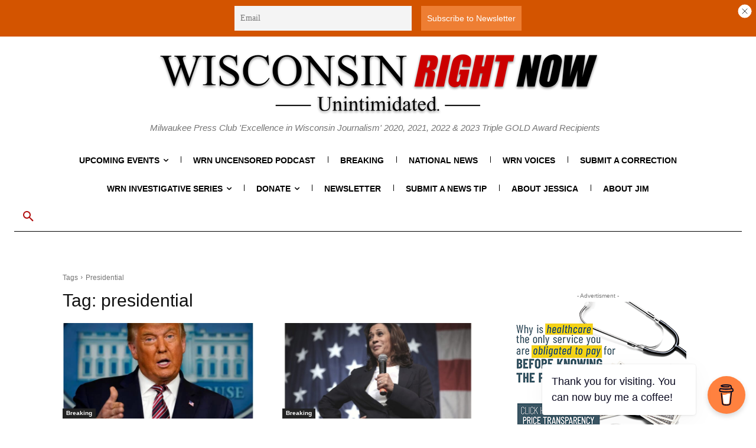

--- FILE ---
content_type: text/html; charset=utf-8
request_url: https://www.google.com/recaptcha/api2/aframe
body_size: 267
content:
<!DOCTYPE HTML><html><head><meta http-equiv="content-type" content="text/html; charset=UTF-8"></head><body><script nonce="zY_uYj3tgZ1RhGmP5uOkmQ">/** Anti-fraud and anti-abuse applications only. See google.com/recaptcha */ try{var clients={'sodar':'https://pagead2.googlesyndication.com/pagead/sodar?'};window.addEventListener("message",function(a){try{if(a.source===window.parent){var b=JSON.parse(a.data);var c=clients[b['id']];if(c){var d=document.createElement('img');d.src=c+b['params']+'&rc='+(localStorage.getItem("rc::a")?sessionStorage.getItem("rc::b"):"");window.document.body.appendChild(d);sessionStorage.setItem("rc::e",parseInt(sessionStorage.getItem("rc::e")||0)+1);localStorage.setItem("rc::h",'1768816088226');}}}catch(b){}});window.parent.postMessage("_grecaptcha_ready", "*");}catch(b){}</script></body></html>